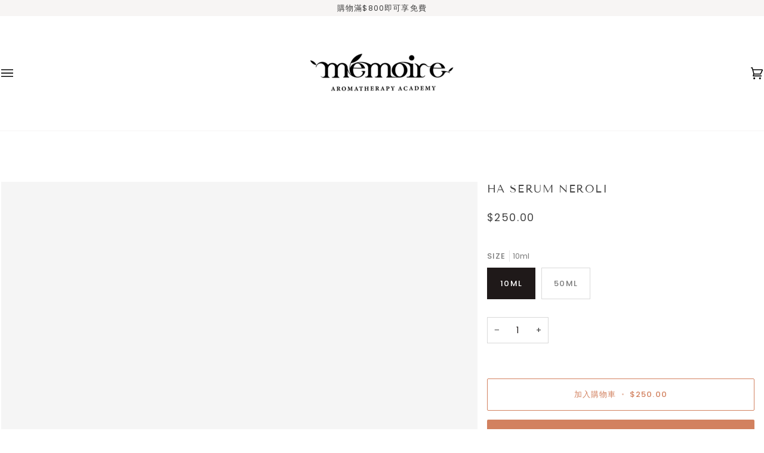

--- FILE ---
content_type: text/css
request_url: https://memoire.com.hk/cdn/shop/t/33/assets/font-settings.css?v=132068737467997734671759342867
body_size: 89
content:
@font-face{font-family:Tenor Sans;font-weight:400;font-style:normal;font-display:swap;src:url(//memoire.com.hk/cdn/fonts/tenor_sans/tenorsans_n4.966071a72c28462a9256039d3e3dc5b0cf314f65.woff2?h1=bWVtb2lyZS1oay5hY2NvdW50Lm15c2hvcGlmeS5jb20&h2=bWVtb2lyZS5jb20uaGs&hmac=95b8ecd57520d5f45f72664d95fe1e2828284af9fac33e38ad5fcdb4a84fd808) format("woff2"),url(//memoire.com.hk/cdn/fonts/tenor_sans/tenorsans_n4.2282841d948f9649ba5c3cad6ea46df268141820.woff?h1=bWVtb2lyZS1oay5hY2NvdW50Lm15c2hvcGlmeS5jb20&h2=bWVtb2lyZS5jb20uaGs&hmac=64ec4b240885cdec13d748453afff83a855e9967ff7e03660cd5622ae80cc2b5) format("woff")}@font-face{font-family:Poppins;font-weight:400;font-style:normal;font-display:swap;src:url(//memoire.com.hk/cdn/fonts/poppins/poppins_n4.0ba78fa5af9b0e1a374041b3ceaadf0a43b41362.woff2?h1=bWVtb2lyZS1oay5hY2NvdW50Lm15c2hvcGlmeS5jb20&h2=bWVtb2lyZS5jb20uaGs&hmac=697b256e49a9e1cfb8f98f7d25090575f66d3969d35a1f68a387ce2af3fe4370) format("woff2"),url(//memoire.com.hk/cdn/fonts/poppins/poppins_n4.214741a72ff2596839fc9760ee7a770386cf16ca.woff?h1=bWVtb2lyZS1oay5hY2NvdW50Lm15c2hvcGlmeS5jb20&h2=bWVtb2lyZS5jb20uaGs&hmac=c484774fa79b011c3b53c618860d6e39ab4c08a747b94e0e9d274161f50b2a38) format("woff")}@font-face{font-family:Poppins;font-weight:400;font-style:normal;font-display:swap;src:url(//memoire.com.hk/cdn/fonts/poppins/poppins_n4.0ba78fa5af9b0e1a374041b3ceaadf0a43b41362.woff2?h1=bWVtb2lyZS1oay5hY2NvdW50Lm15c2hvcGlmeS5jb20&h2=bWVtb2lyZS5jb20uaGs&hmac=697b256e49a9e1cfb8f98f7d25090575f66d3969d35a1f68a387ce2af3fe4370) format("woff2"),url(//memoire.com.hk/cdn/fonts/poppins/poppins_n4.214741a72ff2596839fc9760ee7a770386cf16ca.woff?h1=bWVtb2lyZS1oay5hY2NvdW50Lm15c2hvcGlmeS5jb20&h2=bWVtb2lyZS5jb20uaGs&hmac=c484774fa79b011c3b53c618860d6e39ab4c08a747b94e0e9d274161f50b2a38) format("woff")}@font-face{font-family:Poppins;font-weight:500;font-style:normal;font-display:swap;src:url(//memoire.com.hk/cdn/fonts/poppins/poppins_n5.ad5b4b72b59a00358afc706450c864c3c8323842.woff2?h1=bWVtb2lyZS1oay5hY2NvdW50Lm15c2hvcGlmeS5jb20&h2=bWVtb2lyZS5jb20uaGs&hmac=b292a99914746b73701a397b46cb8c9ba702097ed9639e0acc30a0e8a345792b) format("woff2"),url(//memoire.com.hk/cdn/fonts/poppins/poppins_n5.33757fdf985af2d24b32fcd84c9a09224d4b2c39.woff?h1=bWVtb2lyZS1oay5hY2NvdW50Lm15c2hvcGlmeS5jb20&h2=bWVtb2lyZS5jb20uaGs&hmac=bdf5102e2e3ef36ed00ec69c77068731276f089aef5a68ef5dbc09b1458facba) format("woff")}@font-face{font-family:Poppins;font-weight:500;font-style:normal;font-display:swap;src:url(//memoire.com.hk/cdn/fonts/poppins/poppins_n5.ad5b4b72b59a00358afc706450c864c3c8323842.woff2?h1=bWVtb2lyZS1oay5hY2NvdW50Lm15c2hvcGlmeS5jb20&h2=bWVtb2lyZS5jb20uaGs&hmac=b292a99914746b73701a397b46cb8c9ba702097ed9639e0acc30a0e8a345792b) format("woff2"),url(//memoire.com.hk/cdn/fonts/poppins/poppins_n5.33757fdf985af2d24b32fcd84c9a09224d4b2c39.woff?h1=bWVtb2lyZS1oay5hY2NvdW50Lm15c2hvcGlmeS5jb20&h2=bWVtb2lyZS5jb20uaGs&hmac=bdf5102e2e3ef36ed00ec69c77068731276f089aef5a68ef5dbc09b1458facba) format("woff")}@font-face{font-family:Poppins;font-weight:400;font-style:italic;font-display:swap;src:url(//memoire.com.hk/cdn/fonts/poppins/poppins_i4.846ad1e22474f856bd6b81ba4585a60799a9f5d2.woff2?h1=bWVtb2lyZS1oay5hY2NvdW50Lm15c2hvcGlmeS5jb20&h2=bWVtb2lyZS5jb20uaGs&hmac=d005338abb6e9279ce3d0a600873b08b515bb76305e47cc807880014af5fe503) format("woff2"),url(//memoire.com.hk/cdn/fonts/poppins/poppins_i4.56b43284e8b52fc64c1fd271f289a39e8477e9ec.woff?h1=bWVtb2lyZS1oay5hY2NvdW50Lm15c2hvcGlmeS5jb20&h2=bWVtb2lyZS5jb20uaGs&hmac=1a0e4525ee7e249acb282bc1b551b8841c326f0c07f52ba8a1e2cf93a7a0b858) format("woff")}@font-face{font-family:Poppins;font-weight:500;font-style:italic;font-display:swap;src:url(//memoire.com.hk/cdn/fonts/poppins/poppins_i5.6acfce842c096080e34792078ef3cb7c3aad24d4.woff2?h1=bWVtb2lyZS1oay5hY2NvdW50Lm15c2hvcGlmeS5jb20&h2=bWVtb2lyZS5jb20uaGs&hmac=8e9c8929f72e1c237467616eefa21cae8e6969311aa4e735076d3b3c073300d4) format("woff2"),url(//memoire.com.hk/cdn/fonts/poppins/poppins_i5.a49113e4fe0ad7fd7716bd237f1602cbec299b3c.woff?h1=bWVtb2lyZS1oay5hY2NvdW50Lm15c2hvcGlmeS5jb20&h2=bWVtb2lyZS5jb20uaGs&hmac=3c6ce2675f0877aaee85b30465ba711961ebd5eac2b6911de83a53f11293cc72) format("woff")}
/*# sourceMappingURL=/cdn/shop/t/33/assets/font-settings.css.map?v=132068737467997734671759342867 */
